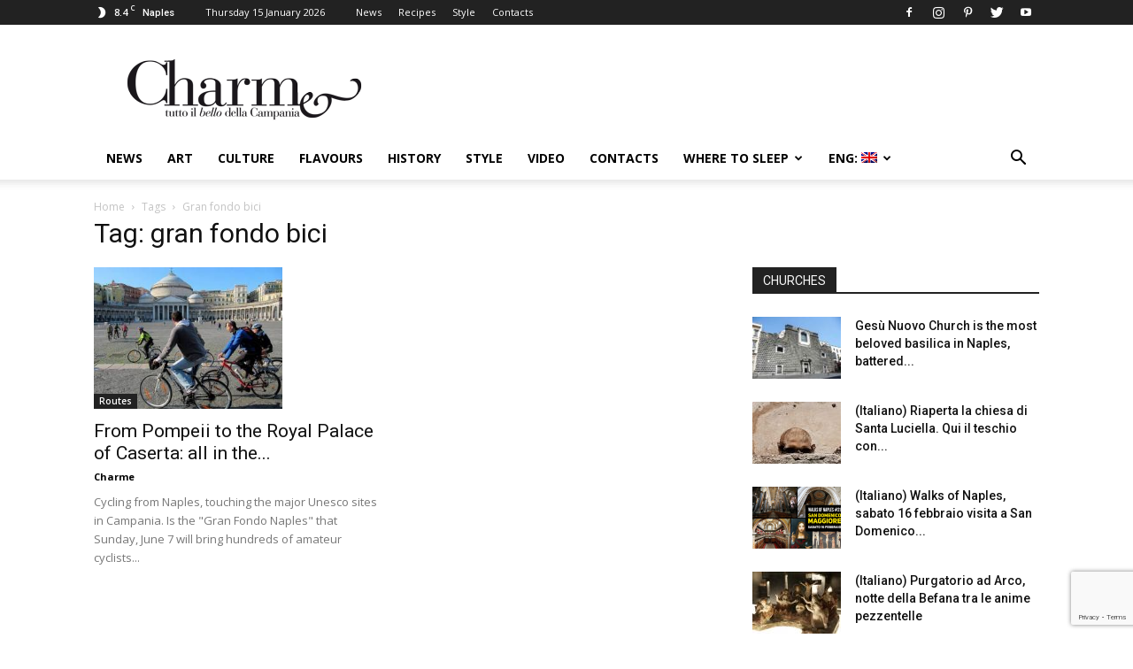

--- FILE ---
content_type: text/html; charset=utf-8
request_url: https://www.google.com/recaptcha/api2/anchor?ar=1&k=6LfFfwYeAAAAAFyK3v8omhjpUgiE-SIgKlLvtbNz&co=aHR0cHM6Ly93d3cuY2hhcm1lbmFwb2xpLml0OjQ0Mw..&hl=en&v=PoyoqOPhxBO7pBk68S4YbpHZ&size=invisible&anchor-ms=20000&execute-ms=30000&cb=rrwsl5b4589n
body_size: 49514
content:
<!DOCTYPE HTML><html dir="ltr" lang="en"><head><meta http-equiv="Content-Type" content="text/html; charset=UTF-8">
<meta http-equiv="X-UA-Compatible" content="IE=edge">
<title>reCAPTCHA</title>
<style type="text/css">
/* cyrillic-ext */
@font-face {
  font-family: 'Roboto';
  font-style: normal;
  font-weight: 400;
  font-stretch: 100%;
  src: url(//fonts.gstatic.com/s/roboto/v48/KFO7CnqEu92Fr1ME7kSn66aGLdTylUAMa3GUBHMdazTgWw.woff2) format('woff2');
  unicode-range: U+0460-052F, U+1C80-1C8A, U+20B4, U+2DE0-2DFF, U+A640-A69F, U+FE2E-FE2F;
}
/* cyrillic */
@font-face {
  font-family: 'Roboto';
  font-style: normal;
  font-weight: 400;
  font-stretch: 100%;
  src: url(//fonts.gstatic.com/s/roboto/v48/KFO7CnqEu92Fr1ME7kSn66aGLdTylUAMa3iUBHMdazTgWw.woff2) format('woff2');
  unicode-range: U+0301, U+0400-045F, U+0490-0491, U+04B0-04B1, U+2116;
}
/* greek-ext */
@font-face {
  font-family: 'Roboto';
  font-style: normal;
  font-weight: 400;
  font-stretch: 100%;
  src: url(//fonts.gstatic.com/s/roboto/v48/KFO7CnqEu92Fr1ME7kSn66aGLdTylUAMa3CUBHMdazTgWw.woff2) format('woff2');
  unicode-range: U+1F00-1FFF;
}
/* greek */
@font-face {
  font-family: 'Roboto';
  font-style: normal;
  font-weight: 400;
  font-stretch: 100%;
  src: url(//fonts.gstatic.com/s/roboto/v48/KFO7CnqEu92Fr1ME7kSn66aGLdTylUAMa3-UBHMdazTgWw.woff2) format('woff2');
  unicode-range: U+0370-0377, U+037A-037F, U+0384-038A, U+038C, U+038E-03A1, U+03A3-03FF;
}
/* math */
@font-face {
  font-family: 'Roboto';
  font-style: normal;
  font-weight: 400;
  font-stretch: 100%;
  src: url(//fonts.gstatic.com/s/roboto/v48/KFO7CnqEu92Fr1ME7kSn66aGLdTylUAMawCUBHMdazTgWw.woff2) format('woff2');
  unicode-range: U+0302-0303, U+0305, U+0307-0308, U+0310, U+0312, U+0315, U+031A, U+0326-0327, U+032C, U+032F-0330, U+0332-0333, U+0338, U+033A, U+0346, U+034D, U+0391-03A1, U+03A3-03A9, U+03B1-03C9, U+03D1, U+03D5-03D6, U+03F0-03F1, U+03F4-03F5, U+2016-2017, U+2034-2038, U+203C, U+2040, U+2043, U+2047, U+2050, U+2057, U+205F, U+2070-2071, U+2074-208E, U+2090-209C, U+20D0-20DC, U+20E1, U+20E5-20EF, U+2100-2112, U+2114-2115, U+2117-2121, U+2123-214F, U+2190, U+2192, U+2194-21AE, U+21B0-21E5, U+21F1-21F2, U+21F4-2211, U+2213-2214, U+2216-22FF, U+2308-230B, U+2310, U+2319, U+231C-2321, U+2336-237A, U+237C, U+2395, U+239B-23B7, U+23D0, U+23DC-23E1, U+2474-2475, U+25AF, U+25B3, U+25B7, U+25BD, U+25C1, U+25CA, U+25CC, U+25FB, U+266D-266F, U+27C0-27FF, U+2900-2AFF, U+2B0E-2B11, U+2B30-2B4C, U+2BFE, U+3030, U+FF5B, U+FF5D, U+1D400-1D7FF, U+1EE00-1EEFF;
}
/* symbols */
@font-face {
  font-family: 'Roboto';
  font-style: normal;
  font-weight: 400;
  font-stretch: 100%;
  src: url(//fonts.gstatic.com/s/roboto/v48/KFO7CnqEu92Fr1ME7kSn66aGLdTylUAMaxKUBHMdazTgWw.woff2) format('woff2');
  unicode-range: U+0001-000C, U+000E-001F, U+007F-009F, U+20DD-20E0, U+20E2-20E4, U+2150-218F, U+2190, U+2192, U+2194-2199, U+21AF, U+21E6-21F0, U+21F3, U+2218-2219, U+2299, U+22C4-22C6, U+2300-243F, U+2440-244A, U+2460-24FF, U+25A0-27BF, U+2800-28FF, U+2921-2922, U+2981, U+29BF, U+29EB, U+2B00-2BFF, U+4DC0-4DFF, U+FFF9-FFFB, U+10140-1018E, U+10190-1019C, U+101A0, U+101D0-101FD, U+102E0-102FB, U+10E60-10E7E, U+1D2C0-1D2D3, U+1D2E0-1D37F, U+1F000-1F0FF, U+1F100-1F1AD, U+1F1E6-1F1FF, U+1F30D-1F30F, U+1F315, U+1F31C, U+1F31E, U+1F320-1F32C, U+1F336, U+1F378, U+1F37D, U+1F382, U+1F393-1F39F, U+1F3A7-1F3A8, U+1F3AC-1F3AF, U+1F3C2, U+1F3C4-1F3C6, U+1F3CA-1F3CE, U+1F3D4-1F3E0, U+1F3ED, U+1F3F1-1F3F3, U+1F3F5-1F3F7, U+1F408, U+1F415, U+1F41F, U+1F426, U+1F43F, U+1F441-1F442, U+1F444, U+1F446-1F449, U+1F44C-1F44E, U+1F453, U+1F46A, U+1F47D, U+1F4A3, U+1F4B0, U+1F4B3, U+1F4B9, U+1F4BB, U+1F4BF, U+1F4C8-1F4CB, U+1F4D6, U+1F4DA, U+1F4DF, U+1F4E3-1F4E6, U+1F4EA-1F4ED, U+1F4F7, U+1F4F9-1F4FB, U+1F4FD-1F4FE, U+1F503, U+1F507-1F50B, U+1F50D, U+1F512-1F513, U+1F53E-1F54A, U+1F54F-1F5FA, U+1F610, U+1F650-1F67F, U+1F687, U+1F68D, U+1F691, U+1F694, U+1F698, U+1F6AD, U+1F6B2, U+1F6B9-1F6BA, U+1F6BC, U+1F6C6-1F6CF, U+1F6D3-1F6D7, U+1F6E0-1F6EA, U+1F6F0-1F6F3, U+1F6F7-1F6FC, U+1F700-1F7FF, U+1F800-1F80B, U+1F810-1F847, U+1F850-1F859, U+1F860-1F887, U+1F890-1F8AD, U+1F8B0-1F8BB, U+1F8C0-1F8C1, U+1F900-1F90B, U+1F93B, U+1F946, U+1F984, U+1F996, U+1F9E9, U+1FA00-1FA6F, U+1FA70-1FA7C, U+1FA80-1FA89, U+1FA8F-1FAC6, U+1FACE-1FADC, U+1FADF-1FAE9, U+1FAF0-1FAF8, U+1FB00-1FBFF;
}
/* vietnamese */
@font-face {
  font-family: 'Roboto';
  font-style: normal;
  font-weight: 400;
  font-stretch: 100%;
  src: url(//fonts.gstatic.com/s/roboto/v48/KFO7CnqEu92Fr1ME7kSn66aGLdTylUAMa3OUBHMdazTgWw.woff2) format('woff2');
  unicode-range: U+0102-0103, U+0110-0111, U+0128-0129, U+0168-0169, U+01A0-01A1, U+01AF-01B0, U+0300-0301, U+0303-0304, U+0308-0309, U+0323, U+0329, U+1EA0-1EF9, U+20AB;
}
/* latin-ext */
@font-face {
  font-family: 'Roboto';
  font-style: normal;
  font-weight: 400;
  font-stretch: 100%;
  src: url(//fonts.gstatic.com/s/roboto/v48/KFO7CnqEu92Fr1ME7kSn66aGLdTylUAMa3KUBHMdazTgWw.woff2) format('woff2');
  unicode-range: U+0100-02BA, U+02BD-02C5, U+02C7-02CC, U+02CE-02D7, U+02DD-02FF, U+0304, U+0308, U+0329, U+1D00-1DBF, U+1E00-1E9F, U+1EF2-1EFF, U+2020, U+20A0-20AB, U+20AD-20C0, U+2113, U+2C60-2C7F, U+A720-A7FF;
}
/* latin */
@font-face {
  font-family: 'Roboto';
  font-style: normal;
  font-weight: 400;
  font-stretch: 100%;
  src: url(//fonts.gstatic.com/s/roboto/v48/KFO7CnqEu92Fr1ME7kSn66aGLdTylUAMa3yUBHMdazQ.woff2) format('woff2');
  unicode-range: U+0000-00FF, U+0131, U+0152-0153, U+02BB-02BC, U+02C6, U+02DA, U+02DC, U+0304, U+0308, U+0329, U+2000-206F, U+20AC, U+2122, U+2191, U+2193, U+2212, U+2215, U+FEFF, U+FFFD;
}
/* cyrillic-ext */
@font-face {
  font-family: 'Roboto';
  font-style: normal;
  font-weight: 500;
  font-stretch: 100%;
  src: url(//fonts.gstatic.com/s/roboto/v48/KFO7CnqEu92Fr1ME7kSn66aGLdTylUAMa3GUBHMdazTgWw.woff2) format('woff2');
  unicode-range: U+0460-052F, U+1C80-1C8A, U+20B4, U+2DE0-2DFF, U+A640-A69F, U+FE2E-FE2F;
}
/* cyrillic */
@font-face {
  font-family: 'Roboto';
  font-style: normal;
  font-weight: 500;
  font-stretch: 100%;
  src: url(//fonts.gstatic.com/s/roboto/v48/KFO7CnqEu92Fr1ME7kSn66aGLdTylUAMa3iUBHMdazTgWw.woff2) format('woff2');
  unicode-range: U+0301, U+0400-045F, U+0490-0491, U+04B0-04B1, U+2116;
}
/* greek-ext */
@font-face {
  font-family: 'Roboto';
  font-style: normal;
  font-weight: 500;
  font-stretch: 100%;
  src: url(//fonts.gstatic.com/s/roboto/v48/KFO7CnqEu92Fr1ME7kSn66aGLdTylUAMa3CUBHMdazTgWw.woff2) format('woff2');
  unicode-range: U+1F00-1FFF;
}
/* greek */
@font-face {
  font-family: 'Roboto';
  font-style: normal;
  font-weight: 500;
  font-stretch: 100%;
  src: url(//fonts.gstatic.com/s/roboto/v48/KFO7CnqEu92Fr1ME7kSn66aGLdTylUAMa3-UBHMdazTgWw.woff2) format('woff2');
  unicode-range: U+0370-0377, U+037A-037F, U+0384-038A, U+038C, U+038E-03A1, U+03A3-03FF;
}
/* math */
@font-face {
  font-family: 'Roboto';
  font-style: normal;
  font-weight: 500;
  font-stretch: 100%;
  src: url(//fonts.gstatic.com/s/roboto/v48/KFO7CnqEu92Fr1ME7kSn66aGLdTylUAMawCUBHMdazTgWw.woff2) format('woff2');
  unicode-range: U+0302-0303, U+0305, U+0307-0308, U+0310, U+0312, U+0315, U+031A, U+0326-0327, U+032C, U+032F-0330, U+0332-0333, U+0338, U+033A, U+0346, U+034D, U+0391-03A1, U+03A3-03A9, U+03B1-03C9, U+03D1, U+03D5-03D6, U+03F0-03F1, U+03F4-03F5, U+2016-2017, U+2034-2038, U+203C, U+2040, U+2043, U+2047, U+2050, U+2057, U+205F, U+2070-2071, U+2074-208E, U+2090-209C, U+20D0-20DC, U+20E1, U+20E5-20EF, U+2100-2112, U+2114-2115, U+2117-2121, U+2123-214F, U+2190, U+2192, U+2194-21AE, U+21B0-21E5, U+21F1-21F2, U+21F4-2211, U+2213-2214, U+2216-22FF, U+2308-230B, U+2310, U+2319, U+231C-2321, U+2336-237A, U+237C, U+2395, U+239B-23B7, U+23D0, U+23DC-23E1, U+2474-2475, U+25AF, U+25B3, U+25B7, U+25BD, U+25C1, U+25CA, U+25CC, U+25FB, U+266D-266F, U+27C0-27FF, U+2900-2AFF, U+2B0E-2B11, U+2B30-2B4C, U+2BFE, U+3030, U+FF5B, U+FF5D, U+1D400-1D7FF, U+1EE00-1EEFF;
}
/* symbols */
@font-face {
  font-family: 'Roboto';
  font-style: normal;
  font-weight: 500;
  font-stretch: 100%;
  src: url(//fonts.gstatic.com/s/roboto/v48/KFO7CnqEu92Fr1ME7kSn66aGLdTylUAMaxKUBHMdazTgWw.woff2) format('woff2');
  unicode-range: U+0001-000C, U+000E-001F, U+007F-009F, U+20DD-20E0, U+20E2-20E4, U+2150-218F, U+2190, U+2192, U+2194-2199, U+21AF, U+21E6-21F0, U+21F3, U+2218-2219, U+2299, U+22C4-22C6, U+2300-243F, U+2440-244A, U+2460-24FF, U+25A0-27BF, U+2800-28FF, U+2921-2922, U+2981, U+29BF, U+29EB, U+2B00-2BFF, U+4DC0-4DFF, U+FFF9-FFFB, U+10140-1018E, U+10190-1019C, U+101A0, U+101D0-101FD, U+102E0-102FB, U+10E60-10E7E, U+1D2C0-1D2D3, U+1D2E0-1D37F, U+1F000-1F0FF, U+1F100-1F1AD, U+1F1E6-1F1FF, U+1F30D-1F30F, U+1F315, U+1F31C, U+1F31E, U+1F320-1F32C, U+1F336, U+1F378, U+1F37D, U+1F382, U+1F393-1F39F, U+1F3A7-1F3A8, U+1F3AC-1F3AF, U+1F3C2, U+1F3C4-1F3C6, U+1F3CA-1F3CE, U+1F3D4-1F3E0, U+1F3ED, U+1F3F1-1F3F3, U+1F3F5-1F3F7, U+1F408, U+1F415, U+1F41F, U+1F426, U+1F43F, U+1F441-1F442, U+1F444, U+1F446-1F449, U+1F44C-1F44E, U+1F453, U+1F46A, U+1F47D, U+1F4A3, U+1F4B0, U+1F4B3, U+1F4B9, U+1F4BB, U+1F4BF, U+1F4C8-1F4CB, U+1F4D6, U+1F4DA, U+1F4DF, U+1F4E3-1F4E6, U+1F4EA-1F4ED, U+1F4F7, U+1F4F9-1F4FB, U+1F4FD-1F4FE, U+1F503, U+1F507-1F50B, U+1F50D, U+1F512-1F513, U+1F53E-1F54A, U+1F54F-1F5FA, U+1F610, U+1F650-1F67F, U+1F687, U+1F68D, U+1F691, U+1F694, U+1F698, U+1F6AD, U+1F6B2, U+1F6B9-1F6BA, U+1F6BC, U+1F6C6-1F6CF, U+1F6D3-1F6D7, U+1F6E0-1F6EA, U+1F6F0-1F6F3, U+1F6F7-1F6FC, U+1F700-1F7FF, U+1F800-1F80B, U+1F810-1F847, U+1F850-1F859, U+1F860-1F887, U+1F890-1F8AD, U+1F8B0-1F8BB, U+1F8C0-1F8C1, U+1F900-1F90B, U+1F93B, U+1F946, U+1F984, U+1F996, U+1F9E9, U+1FA00-1FA6F, U+1FA70-1FA7C, U+1FA80-1FA89, U+1FA8F-1FAC6, U+1FACE-1FADC, U+1FADF-1FAE9, U+1FAF0-1FAF8, U+1FB00-1FBFF;
}
/* vietnamese */
@font-face {
  font-family: 'Roboto';
  font-style: normal;
  font-weight: 500;
  font-stretch: 100%;
  src: url(//fonts.gstatic.com/s/roboto/v48/KFO7CnqEu92Fr1ME7kSn66aGLdTylUAMa3OUBHMdazTgWw.woff2) format('woff2');
  unicode-range: U+0102-0103, U+0110-0111, U+0128-0129, U+0168-0169, U+01A0-01A1, U+01AF-01B0, U+0300-0301, U+0303-0304, U+0308-0309, U+0323, U+0329, U+1EA0-1EF9, U+20AB;
}
/* latin-ext */
@font-face {
  font-family: 'Roboto';
  font-style: normal;
  font-weight: 500;
  font-stretch: 100%;
  src: url(//fonts.gstatic.com/s/roboto/v48/KFO7CnqEu92Fr1ME7kSn66aGLdTylUAMa3KUBHMdazTgWw.woff2) format('woff2');
  unicode-range: U+0100-02BA, U+02BD-02C5, U+02C7-02CC, U+02CE-02D7, U+02DD-02FF, U+0304, U+0308, U+0329, U+1D00-1DBF, U+1E00-1E9F, U+1EF2-1EFF, U+2020, U+20A0-20AB, U+20AD-20C0, U+2113, U+2C60-2C7F, U+A720-A7FF;
}
/* latin */
@font-face {
  font-family: 'Roboto';
  font-style: normal;
  font-weight: 500;
  font-stretch: 100%;
  src: url(//fonts.gstatic.com/s/roboto/v48/KFO7CnqEu92Fr1ME7kSn66aGLdTylUAMa3yUBHMdazQ.woff2) format('woff2');
  unicode-range: U+0000-00FF, U+0131, U+0152-0153, U+02BB-02BC, U+02C6, U+02DA, U+02DC, U+0304, U+0308, U+0329, U+2000-206F, U+20AC, U+2122, U+2191, U+2193, U+2212, U+2215, U+FEFF, U+FFFD;
}
/* cyrillic-ext */
@font-face {
  font-family: 'Roboto';
  font-style: normal;
  font-weight: 900;
  font-stretch: 100%;
  src: url(//fonts.gstatic.com/s/roboto/v48/KFO7CnqEu92Fr1ME7kSn66aGLdTylUAMa3GUBHMdazTgWw.woff2) format('woff2');
  unicode-range: U+0460-052F, U+1C80-1C8A, U+20B4, U+2DE0-2DFF, U+A640-A69F, U+FE2E-FE2F;
}
/* cyrillic */
@font-face {
  font-family: 'Roboto';
  font-style: normal;
  font-weight: 900;
  font-stretch: 100%;
  src: url(//fonts.gstatic.com/s/roboto/v48/KFO7CnqEu92Fr1ME7kSn66aGLdTylUAMa3iUBHMdazTgWw.woff2) format('woff2');
  unicode-range: U+0301, U+0400-045F, U+0490-0491, U+04B0-04B1, U+2116;
}
/* greek-ext */
@font-face {
  font-family: 'Roboto';
  font-style: normal;
  font-weight: 900;
  font-stretch: 100%;
  src: url(//fonts.gstatic.com/s/roboto/v48/KFO7CnqEu92Fr1ME7kSn66aGLdTylUAMa3CUBHMdazTgWw.woff2) format('woff2');
  unicode-range: U+1F00-1FFF;
}
/* greek */
@font-face {
  font-family: 'Roboto';
  font-style: normal;
  font-weight: 900;
  font-stretch: 100%;
  src: url(//fonts.gstatic.com/s/roboto/v48/KFO7CnqEu92Fr1ME7kSn66aGLdTylUAMa3-UBHMdazTgWw.woff2) format('woff2');
  unicode-range: U+0370-0377, U+037A-037F, U+0384-038A, U+038C, U+038E-03A1, U+03A3-03FF;
}
/* math */
@font-face {
  font-family: 'Roboto';
  font-style: normal;
  font-weight: 900;
  font-stretch: 100%;
  src: url(//fonts.gstatic.com/s/roboto/v48/KFO7CnqEu92Fr1ME7kSn66aGLdTylUAMawCUBHMdazTgWw.woff2) format('woff2');
  unicode-range: U+0302-0303, U+0305, U+0307-0308, U+0310, U+0312, U+0315, U+031A, U+0326-0327, U+032C, U+032F-0330, U+0332-0333, U+0338, U+033A, U+0346, U+034D, U+0391-03A1, U+03A3-03A9, U+03B1-03C9, U+03D1, U+03D5-03D6, U+03F0-03F1, U+03F4-03F5, U+2016-2017, U+2034-2038, U+203C, U+2040, U+2043, U+2047, U+2050, U+2057, U+205F, U+2070-2071, U+2074-208E, U+2090-209C, U+20D0-20DC, U+20E1, U+20E5-20EF, U+2100-2112, U+2114-2115, U+2117-2121, U+2123-214F, U+2190, U+2192, U+2194-21AE, U+21B0-21E5, U+21F1-21F2, U+21F4-2211, U+2213-2214, U+2216-22FF, U+2308-230B, U+2310, U+2319, U+231C-2321, U+2336-237A, U+237C, U+2395, U+239B-23B7, U+23D0, U+23DC-23E1, U+2474-2475, U+25AF, U+25B3, U+25B7, U+25BD, U+25C1, U+25CA, U+25CC, U+25FB, U+266D-266F, U+27C0-27FF, U+2900-2AFF, U+2B0E-2B11, U+2B30-2B4C, U+2BFE, U+3030, U+FF5B, U+FF5D, U+1D400-1D7FF, U+1EE00-1EEFF;
}
/* symbols */
@font-face {
  font-family: 'Roboto';
  font-style: normal;
  font-weight: 900;
  font-stretch: 100%;
  src: url(//fonts.gstatic.com/s/roboto/v48/KFO7CnqEu92Fr1ME7kSn66aGLdTylUAMaxKUBHMdazTgWw.woff2) format('woff2');
  unicode-range: U+0001-000C, U+000E-001F, U+007F-009F, U+20DD-20E0, U+20E2-20E4, U+2150-218F, U+2190, U+2192, U+2194-2199, U+21AF, U+21E6-21F0, U+21F3, U+2218-2219, U+2299, U+22C4-22C6, U+2300-243F, U+2440-244A, U+2460-24FF, U+25A0-27BF, U+2800-28FF, U+2921-2922, U+2981, U+29BF, U+29EB, U+2B00-2BFF, U+4DC0-4DFF, U+FFF9-FFFB, U+10140-1018E, U+10190-1019C, U+101A0, U+101D0-101FD, U+102E0-102FB, U+10E60-10E7E, U+1D2C0-1D2D3, U+1D2E0-1D37F, U+1F000-1F0FF, U+1F100-1F1AD, U+1F1E6-1F1FF, U+1F30D-1F30F, U+1F315, U+1F31C, U+1F31E, U+1F320-1F32C, U+1F336, U+1F378, U+1F37D, U+1F382, U+1F393-1F39F, U+1F3A7-1F3A8, U+1F3AC-1F3AF, U+1F3C2, U+1F3C4-1F3C6, U+1F3CA-1F3CE, U+1F3D4-1F3E0, U+1F3ED, U+1F3F1-1F3F3, U+1F3F5-1F3F7, U+1F408, U+1F415, U+1F41F, U+1F426, U+1F43F, U+1F441-1F442, U+1F444, U+1F446-1F449, U+1F44C-1F44E, U+1F453, U+1F46A, U+1F47D, U+1F4A3, U+1F4B0, U+1F4B3, U+1F4B9, U+1F4BB, U+1F4BF, U+1F4C8-1F4CB, U+1F4D6, U+1F4DA, U+1F4DF, U+1F4E3-1F4E6, U+1F4EA-1F4ED, U+1F4F7, U+1F4F9-1F4FB, U+1F4FD-1F4FE, U+1F503, U+1F507-1F50B, U+1F50D, U+1F512-1F513, U+1F53E-1F54A, U+1F54F-1F5FA, U+1F610, U+1F650-1F67F, U+1F687, U+1F68D, U+1F691, U+1F694, U+1F698, U+1F6AD, U+1F6B2, U+1F6B9-1F6BA, U+1F6BC, U+1F6C6-1F6CF, U+1F6D3-1F6D7, U+1F6E0-1F6EA, U+1F6F0-1F6F3, U+1F6F7-1F6FC, U+1F700-1F7FF, U+1F800-1F80B, U+1F810-1F847, U+1F850-1F859, U+1F860-1F887, U+1F890-1F8AD, U+1F8B0-1F8BB, U+1F8C0-1F8C1, U+1F900-1F90B, U+1F93B, U+1F946, U+1F984, U+1F996, U+1F9E9, U+1FA00-1FA6F, U+1FA70-1FA7C, U+1FA80-1FA89, U+1FA8F-1FAC6, U+1FACE-1FADC, U+1FADF-1FAE9, U+1FAF0-1FAF8, U+1FB00-1FBFF;
}
/* vietnamese */
@font-face {
  font-family: 'Roboto';
  font-style: normal;
  font-weight: 900;
  font-stretch: 100%;
  src: url(//fonts.gstatic.com/s/roboto/v48/KFO7CnqEu92Fr1ME7kSn66aGLdTylUAMa3OUBHMdazTgWw.woff2) format('woff2');
  unicode-range: U+0102-0103, U+0110-0111, U+0128-0129, U+0168-0169, U+01A0-01A1, U+01AF-01B0, U+0300-0301, U+0303-0304, U+0308-0309, U+0323, U+0329, U+1EA0-1EF9, U+20AB;
}
/* latin-ext */
@font-face {
  font-family: 'Roboto';
  font-style: normal;
  font-weight: 900;
  font-stretch: 100%;
  src: url(//fonts.gstatic.com/s/roboto/v48/KFO7CnqEu92Fr1ME7kSn66aGLdTylUAMa3KUBHMdazTgWw.woff2) format('woff2');
  unicode-range: U+0100-02BA, U+02BD-02C5, U+02C7-02CC, U+02CE-02D7, U+02DD-02FF, U+0304, U+0308, U+0329, U+1D00-1DBF, U+1E00-1E9F, U+1EF2-1EFF, U+2020, U+20A0-20AB, U+20AD-20C0, U+2113, U+2C60-2C7F, U+A720-A7FF;
}
/* latin */
@font-face {
  font-family: 'Roboto';
  font-style: normal;
  font-weight: 900;
  font-stretch: 100%;
  src: url(//fonts.gstatic.com/s/roboto/v48/KFO7CnqEu92Fr1ME7kSn66aGLdTylUAMa3yUBHMdazQ.woff2) format('woff2');
  unicode-range: U+0000-00FF, U+0131, U+0152-0153, U+02BB-02BC, U+02C6, U+02DA, U+02DC, U+0304, U+0308, U+0329, U+2000-206F, U+20AC, U+2122, U+2191, U+2193, U+2212, U+2215, U+FEFF, U+FFFD;
}

</style>
<link rel="stylesheet" type="text/css" href="https://www.gstatic.com/recaptcha/releases/PoyoqOPhxBO7pBk68S4YbpHZ/styles__ltr.css">
<script nonce="nMHiWCWsBS8QEpG210QSeg" type="text/javascript">window['__recaptcha_api'] = 'https://www.google.com/recaptcha/api2/';</script>
<script type="text/javascript" src="https://www.gstatic.com/recaptcha/releases/PoyoqOPhxBO7pBk68S4YbpHZ/recaptcha__en.js" nonce="nMHiWCWsBS8QEpG210QSeg">
      
    </script></head>
<body><div id="rc-anchor-alert" class="rc-anchor-alert"></div>
<input type="hidden" id="recaptcha-token" value="[base64]">
<script type="text/javascript" nonce="nMHiWCWsBS8QEpG210QSeg">
      recaptcha.anchor.Main.init("[\x22ainput\x22,[\x22bgdata\x22,\x22\x22,\[base64]/[base64]/[base64]/[base64]/[base64]/[base64]/[base64]/[base64]/[base64]/[base64]\\u003d\x22,\[base64]\x22,\x22wo9aw7kmAXAow4AAUzPCusOhAR1fwpLDrjLDssKUwo/CuMK/wpPDr8K+EcKKW8KJwrkCAgdLCzLCj8KZc8OFX8KnFsKuwq/DlivClDvDgFpccl56DsKoVCTCrRLDiG/[base64]/CqGTDrkXCncKYXMOMwqh4QMKqw6cWZ8O/[base64]/[base64]/[base64]/[base64]/CusOoFWReOyBbw7vCgUvCpsKLwrhbw63CrMO5wrjCkcKOw6cTIQhnwpoiwq1wPwEvUsK1G2DCqyFhYsKMwo0/[base64]/ClsKTw7DCiwDDqsOAVcOQwrNTCxQxK0QvaCUCwobCi8K6W3k1wqLCkBhdwrh2d8K8w7XCscKvw4zCrmAhcmAtRzNcUkkLw7jChxlXHMOPw7hWw63DihUjCsOuDsOIW8KlwqnDk8Opf0VJcDHDmHswLcOSByHCtiAewq3DmMOaRMKgw4vDrm/[base64]/[base64]/[base64]/F3VtP8O6M2TCucOMw45aA8OWwp0eMnszw4DDt8OKwojDkcKKTcK3w6YyDMKfw73Dn0zCuMK5E8KYw6Iiw4DDiXwLTQLDj8KxF1VgW8OtXwhIEk3DuQ/DrcKCw5bCsCE6BREPGzXClsOMYMKvPjc2wog4KsOBw4dTBMO/H8OYwphEOkBWwobDuMOoAD/[base64]/DiMKXIGh8w5bCpWkZcUg7Y8KSdHtbwpHDvVTCuSlhUsKuZ8KjYB3CvUvDmcO7w4HCmcO9w4IRIEHCsiB2woZKfA4zK8KjSGpwAH/CuBNBGlRIUCNQRFVZKVPCqkYrYsKjw7t0wrfCksOZNcOWw7c2w416LFjCk8OUwr9bXyHChCh1wr3DhMKCAcOwwqZ0BsKjw4/DpsOww5/DpiLDnsKsw4VPKjfDoMKQOsKkKsO/QQ9wZwQTH2nDuMK9w5TDvgvDqcKswrd2RsOjwpAZJMK1T8O1EcO+I0nDuDXDtsKXH2PDmcKIGGMRb8KKJThEGsO2Pi3DisKsw4gKw4vCjMOowrMUwrZ/woTDrCbCkH3CoMOcY8K3VADDlcKiL3XDq8K5EsOuw7s3w5hec3MhwqAKASrCucK7w5rDrVV9wpZ7TcOPJMO+KMODwopOKw97wqbDqMORXsK6w6TDssO7fUMNeMK0w5vCsMK3w4vCusO7IWDCucKKw4LDsnvCpgzDnANGdC/Dp8KTwqwHDsKrw59DMsOIZ8KSw60+VVzChAXDiXDDiXnDjsOqBBLDhx8hw63CsRXCvcONHFFNw4/CnMOmw6I6w41HBGl+cRlpDcK5w4pow4w8w7vDlgRswrInw7ZowocPw5HCp8K/FMOZCHNIHcOzwpZNb8Ohw5DDhsOGw7l4LcOmw50vLEJlUcOuYkjCisKqwqJJw4NZw4DDjcOvBMKMQH/Dp8O5wro+JcOkRh1CFMK1YAwoEhBCa8KJOQ/CrgjCqVp9C0DChVAcwop/woAVw5zCkMKBwo/CqcO5aMK0ETLDvXfDt0AsCcK1D8KVVTRNw6TDvRoFX8OJw490wroNwo5ewrhIw7rDhMOacMKEe8OHRW4ywoFgw4cXw7rDpnQjRmrDt1xhBUxBw51JMAgmwpN/XSHDt8KCCCEMHUw8w5rCvRIMXsKuw7cEw7jDrsOtDyJsw5fDvhVYw5cSJFzCvnZMK8Kcw7M2w4nDr8OHVMO5ThPDv08jwqzDrcKfNEZGw4LCiHE0w4TCjn3Ct8KQwp1LfcKOwrh1d8OtMDfDrjJMwoJBw7gbworCujXDlcKoJVTDhC/[base64]/wpLCsinCrsO0wohyw5TDgALDtEXDtBxvJ8O4IUjDjRfDmTDDrMORw74/wr/[base64]/CsMOtw7TDmFfCtl3DgmMGOcKjwrICwoMfw4tPf8ObQsODwpDDiMO6WxHCjFnDn8OMw4jCk1XChcKRwqldwo9/wq8kwrlNecKbdiTCg8KoThJPAMOnw4BgTWUvw58WwqTDhX9jVsKOwpw1w7svBMKQV8OUwrbCg8KXTkfClRrCpWXDncOkDcKqwroyCDjCjhrCp8OZwrrDssKIw6rCmm7CqcOQwqHClsOWwqTCm8OCBsONUFA4Kh/Dr8OHw4nDmU1RCxJcRcOKDRhmwoHCnRPDssOkwqrDkcOdw73DpiHDqQArw7rCiivDkks6w6LCt8KHd8K0w7HDl8Oxwp8Pwotxw7LCjkc8w5Bgw6J5QMKiwpvDhsOJMMKVwrDCgxDCv8K8wozDmMKxbFbCnMODw4RGw55tw5kcw7M7w5DDrn/CmcKpw57Do8KNw4LDk8Opw7VrwoHDpB7DjTQ2woDDsDXCoMOrLDltbBrDsGXCrC4SK3cfw6rCucKMwqfDssOZLsOZXB8pw5YlwoJPw7PDu8OYw5NMN8KjbFI9FMO9w7Ruw7cgZTZlw7EZTcOSw58ewrjCo8Ksw7EVw5jDrcO/V8OPKcKvYMK9w5PDkcKKwqE9cU4cdU0pP8Kbw4fDvcKYwq3CocKxw7tCwrIxFWkbIyjCq3phwp4GQMOIwrXCnnbDscOeQgzCv8Kiwr/CkcKCOsORw6DDtMOow7PCo0bDk2Iuw53Cj8OXwrU1w5g2w6zCvcKBw7o9WMKLD8OsA8Kcw4/DujkuXVkdw4vCnjcywr7CssObw4pIb8OgwpFxw4rCosOywroVwq47GDJFNMKnwrNFwqlLG1TDj8KteAIYw59JC27Cs8Orw4pHXcOYwr3DmEk5wpMow4/CpUrDrE9uw5jClwUdXV1NBS91YcKrw7M8wo4XAMOswrwIw5x1YDPDgcKWw7BbwoF8ScKpwp7DlSwAw6TCpVvDuH5zfnJow7kwRcO+GcKgw5lew4IGEsOiw5fDs1XDnTjCocOBwpnCtcOsfh7DlC/CqT55w7cHw4RjbgsiwovDqsKDIUJlf8Okw5p8LSA/wqR5QjzCuWsKUsOzwohywpl9ecOyRsK1ezUIw73CpShXAQkYUMOew50ce8KZw7PDonwGwo7CiMK1w7FSw5Z9wr/CpcK5wr3CssOLC2DDmcKEwoliwpNowqZzwoEmfsKbTcONw4o/[base64]/DlcOYw6oGwqbCknJFw5NVEcO0w7zDvsK+OB7DiMOLwo1+dcKve8O9wqrCm2rDhXgGwo/DkyRpw7B6MMKFwqEZDcKJaMOeXlJvw4o0aMODS8KvLsKyYsOdVsKoZCtvwohJwrzCocOmwrDCn8OsWMOdU8KIFcKZw6vDlwxvI8O3MMOfJcKkw5xFwqvDlVLDmDZ2wpdaV13DuwNeRFzCgcKEw5o/[base64]/DiW/[base64]/[base64]/wrrCscK3TMKhwrVcw6NOwrPCjMKww6PDv8KHwpXCisKIwr/[base64]/[base64]/[base64]/Cm8KQw7Mcwqd7G8OgZUfDrQdewpPDn8Onw4jCrHPCrmEbLcKHVMK5fsK+bsKfABLCtgkNZBgxe33DqSZHwoDCssOTRMKRw5glSMOmGMKMI8KcCVZCESpOaifDgH5Qw6Nnw4nCnVBKbMO1w4zDuMOAFcOyw7BTBAsnb8Ovw5XCtA7DoDzCoMOqZ2Vjwo8/[base64]/[base64]/CoCNDHjFew75Iw5ACdMOVMmVHbMKreHfDgUpkRcOYw7gIw6fCm8ODZMKgw6zDhcKawpMmGCvCksK3woLCh2PCl1gIwrEWw4E8w7LCk1/CgsOJNsKZw48ZO8KZa8O9wqlEX8Oywr1Yw5bDsMO9w6nCvQjCjUIkVsOXw7pqGTfDj8K1AsKSA8KfChwCcA/CtsO7dwEsY8OMQ8OAw5x2bX3DqGIuCTl6woZTw7hiYMK5YMO7w5rDhwnCvXB/dk/DoBjDgsK2GMKOb1g/w6sgcxHClEhEwp81w4/[base64]/Ds2nDrgVmwoRNw65+wrhcfsKCw5/Dr8KSCcK2wrvDmQzDtMKZLcKYwq7Dv8Kuw4XDn8K4w7oIwpcqw54kRyvChRXDnXUFSsORdcKHJcKDw7/DhghMw4FWRjbCrBwdw6cYERjDqMKLwpnDu8K0wpTDmSttwrbCvsODJMOAw58aw4g1OcKxw7QqI8K1wqTDi13Dl8K+wovChxMWMsKMwopkIzXCmsKxA0DDosOxOF01XyLDlhfCnFlow7YrXcKdAMOJw5zDisK3BVPCp8OPwq/Dm8KvwoRRw7FEScKWwpfCmcKWw5XDm0TCscKiJB4oblTDn8OvwpoGCSY0w77Dp2FmccK/wrADQMKyYWTCvzPCgXnDnU0dODPDosOKwodtJcKsLB/DvMKMA2gNw43DqMKqw7LDsUvDmyliw5kMKMOgNsOhXjE1woDCtyDDq8ObKz7Ds21SwpjDncKgwoorFcOjd0PCrsK1RkvCnWhwe8O/J8Kdwr/[base64]/w4bDmMO5H8O/w7h5w5TCh8K7w5Qmw7R7P8O5BDRkwqtoTMOyw6Rjw5oXwpDDo8KJworDlizCmsKkR8K6M3lnX1hwWMOhH8Onw7J3w5DDvcKuwpzCjcKMw4rCsSRZUDdsGjZWKF4+w4LCjsOaPMOlSmPCnHnDicKBwpPDgz/Du8Ktwq1qEj3DpCRpw4t8DcO8w6kowohld2bDt8OAEMOTwr5LbxM7w47CtsOlMCLCvsKnw5DDrVbDmsK6JjsxwpJSwoM6SMOMw7xhDgLCsxBUwqoYQcOnJmzCmzLDtzzCoW4ZMsK4b8OQQsOzA8KHbcKbw4dQP31sZiTCucO1TgzDksKmw4PDhj/Ci8OLw6FeeF7DtTHChwxcwpN7ZMOVRMO1wqRsUk8eVMOPwrl+EcKvdQbDmAPDjzMdJSAVX8K8wqReecKSwrtLwrNww7rCqHN0woBTfTzDgcOyacOXAxnDtwpFGmvDsmzCh8OpaMOXMz4RS3fDnsOAwoPDsATCrzk0wofDoArCusKow4LDpcOzLcOaw7/DiMKqFjUzI8KRw7fDv2VQw4jDv2XDg8K5MnnDr0xlb00Ow5jCjXnChsKUwp7DtEQswoQrwpEqwpkebBzDlU3DgcOPw4fDqcOzaMKcbl57fm/DjMK8DzfDnggWw4HCri0Rw54oRH96dnZiw7rCicOXAzV8w4rCvGEZwo0xw4HCiMO1QwDDqcKswrXCsWbDsDF7w4nDj8KWTsOSw4rCiMOYw5wBwoRYM8KaE8KuEcOVwp7ChMKAw7zCg2bCiTXDrsObVcK8w6zChsKEScOEwox0XCDCtxDDg3d5wpXCvTlQwr/[base64]/[base64]/DoAHDtl8vCTYXYkXDusKHwpJEQGUxw7rDnMKyw6rCo0HCn8O/BE4ewobDhW0BIMKqwq/[base64]/CqU7DsErCrknDlmDDjsK4dEzCtjEQKcK1w5JWw4XCiknDu8OtJTzDlVnDuMOsdsOYFsKiwrPCvnQhw4E4wr0SKsKJwolzwp7Dkm/DocKlKjHCrikEOsOYCmrCn1dhNWt/[base64]/wpzDsUTCsQDDl8OiwqhHLsOWwpbCqz3CjCkLw6xUDMKvw4rCmMKrw5DCuMOuYg7DmMONPj3CtA9nQcKRw4UJc0p2HSYjwpx0w7sEakBkwrjDosOVNUPClx9DFMKQRAHDpsOwIcKGw5sPO1PDj8K1QQzCpcKIDWlZWcO/[base64]/DgsOaX8KcwqLDsMKdEcKLecOXDULDtMKTw5PCqRVkwqLDgsKfDMOOw7weB8OMw5HCliFsE19XwowgUUbDuRFlw6DCoMOmwpgjwqfDisOPw5PCmMK6CkbCpkLCtDjDncKDw5RDQMKadcK/w7Z7YBTChGfDlE8mwqEGAGfDg8O5w6TDpRgFPg97wpxtw7lwwqpeGhDCoU7Ds2c0wphiw7R8w68gw4/CsFbDsMKHwpXDhsKGJhMHw4jDsy7Dt8K2wr3CtTPCsmUoE0xdw7fCtz/[base64]/[base64]/[base64]/XSDDqcKvODTCmcO1AMORbX/CkFbDol7DlxN/LsKIwqt8w77CrsK5w5zColbCq0g3JANLa3FkTcKLPT17wovDmMOKDS0xBsO0aAJLwrPDisOkwpZ0wo7Dim/DtwTCucOZHm/DpFk6DkpvInE5woJXw7fCsnTDvMK0wojCplEtwo3CoVosw5HCkys4HQzCqT7DmsKtw6IMw6XCsMOjw5vDo8KVw7YmTgsPZMKtInw/w5vDgcKVPcOvEsOBAsOrw53Cum4PAcOlVcOUwoR/[base64]/DrAHChGXCiyTCuyE+w4PCuMOOw4DDlAsNBkdXwo96SMKAwqFIwpHCoTLCnyvCuw0aC3XDpcK3w4rDicKyTHXChyHDhCDDoXPClcK2ecO/[base64]/[base64]/wrjDgit5woZaw6ILAcK/JMOzwqPDvWd4w5YYwp/DkAMYwq3DksKMZw7DoMOrIMOZDgMXInfCqRBgw7jDncO8VMKTwoDCpMOULigFw5tPwp8Gb8OlFcKFMhcaB8OxXiQww7IrLsK+w5rCj3AcWMKSTsO/MsKGw5AtwoIQwqfDrcOfw7vCuAEhRVfCscKbwoEGwqU2FAXDogXDi8KMLVvDvsKVwpzDusOkw5XDrgoUVWcEw6hTwpnDvsKYwqEGPsOBwpfDoyF3wo/CnVvDqhnDo8Krw7EBwqg9J0RQwqZPMMOLwpwgQyXCrAvCiDVkw5NjwrB5UGjDpB3CpsK1wr5gMMKewrbDp8O/[base64]/DijQcPCokw47DllM3M8Oww6MRwrzDp8O/dW1HIcKrCXHCokrDksOACMKAMRbCp8OXwqfDuRnCtMKdaxkiw5VmQgHDhHc0wpBFD8KbwqBjD8OjfT/[base64]/DrWzDrD95M8KeOsKkwp7Ct8K2wqHCi8OhwpzCksObdMOKGRMqL8OiM0rDlsOuw5kCfiw8JmrDiMKYw4/Dngtvw51vw40kQjTCjsOBw5LCq8OVwoNELMOCworDqXPDn8KDNTURwrjDkGkbN8O3w7cdw5MXe8KgRS1kTRdnw7VFwqfCjh8Xw77CtsKAAkfDosKuw4fDkMO6woLCocKZwqBAwrx7w5PDiHNjwqvDqRY/w4/Dk8KEw7V4wp/CqkAjwrbCpljCm8KRwqs9w4kcfMO+AilowoLDrjvCm1/CqHXDvlbDu8KhLV5WwrACw5jChxjCt8OHw6YJwp5Jf8Ojw5fDsMOAwqvDpR4NwoLDjMONOB8XwqXCkCBeREZ2w5TCv3YNDEbCuSjCkE/CvcOkwqTDpUPCsmbCi8KhNWQOwrXDocKhwqbDncOXKMKMwq4wU3nDmj4/woXDr1MlX8K6ZcKAfFnCkcO+IMOZcsKDwpt+w4nCo33CicKRWsK2SMK4wrl/FcOOw5ZxwqDDncOsdWUEYcKAw44+bcKZLz/[base64]/wrvDgktqw6DCqWrCtn17w70fVlnDjsOowrEJw7HDhmFfMMK9HsKXLsKwUjl7EsK1LMKaw4p2QBXDjmXCt8KKZGhbF19GwowzA8Kbw5w4w4DDknAYw7DCjCvDh8OTw43CvyLDkh3DvR5/wofDngssSsOkIXfCoAfDnMKow7M6Ez1yw4oSJMOXV8K+BmBUGBrCkEnDnsKFBsO5CcO/[base64]/CtsKAEcKvwpkONcOiwpXCmjjDgMOURFnDoy4fwoF+wp3CvsOOwoNgZU/DtMOZBDxUPHBJw4HDhglDw7nCqMKhdsOdFDZZw44EFcKRw7XCmsKswpPClsOnWXAgACBtLXogwpTDnXVmdMOwwrANwp1hEMKBPsKFIMKFw5jDn8KkD8OXwoHCvMKWw4w7w6UZw6QUYcKoaj1CwrTDqMOuwqrCucOkw53DvzfCjX3Dh8OHwpF8wpfDlcK3V8K/wqBbbcOGwr7CkgUnHsKOwo8Aw5EPwrPDk8Kvw7xgOMKHcsK0woXDsQvCp3DDmVRaXGEMRGrCosK+NcOYIWJgGkvCky1BSg0gw7sfV0/DqzY6IgTCjgVDwoZ8wqYmP8OEQ8OJwo/[base64]/K0Fcwr7CisKUw5fDqcKVw7DDsl1MP8Kiw7zCtsKbaxtRw7DDk01pw6/DmVBGw7HDpsO/O0rDj0XDkMKMPWVPw5XDosOTw6J0wpHCscOawr4vw7PCrMKEa3F/aB5+McKgw5PDg3wuw5wtRUnCqMOfYsO4DMOXaQV1wrvDmgJDwojCqW7DiMO0wrdqR8Olw7poOcK7YcKOw4cww4HDi8KSBBfCisOfw47DlMOfw6nCpMKKRjYUw70jZnbDvsKtwpnCqcOsw4jCtMO5wojChHPDl0dJwrrDtcKiGQBfciTDrx9Twp/CksKqwqHDsjXCl8Otw5dzw6zCicKsw7hrY8OKwprCjy/DlnLDpmZ0bRbCrDAfYXJ7wrkvbcKzQn44Iw3DksORwpx7w4tYwo7DhljDi2jDp8OjwrrCvcKUwokkDcK2esOCLRxHPcOlw5TCjxMVFlzDoMOZfBvCuMOQwrcmw7PDtQ3CjVrDoQ3ClVHDhsOvb8KBQMOEDsOtB8O1P2o4wocnwo1rScOEPcOXGgg8wo/Cp8K+wpjDsh8xw6ddwpPCqMK2wq8jSMO3w4bCijbCnVnDvcOow6htRMOXwqcIwqnDqcKkwo/CgxrCs2EPL8ORw4dLeMKLSsK2DB8xXnptwpPDm8KqdxQwWcOiwo43w7gGwpYYGDhmbhMsVcKtS8OuwrLDjsKtw4zCtUPDlcOfAcKPLcKUM8KKw6jDpcK8w73DrjDCtiwHF1NJRG3CgMOeeMO8McKFCcK/wpUZDWJbT1jChR3CsFtwwpvDhFhAf8KTwp3DqcK1w4x/wopBwrzDg8Ktw6LCs8KQOcK/w7vDsMOyw60DUjLDjcKYw43CusKBGVzCrsKAwqjDhsKpeCzDkzcKwpJ8AsKKwrjDmSBlw6UGWMO4UWUkRytDwovDm0kUAcOLLMK/DGAyfXpWKMOkw4zCgcKjX8KzPmhFI3rChSpLLzvCg8KXw5LCoXzCq1fDjMO4woLDszjDtRTCgcOnNcK8Y8KzwqjCpsK+GsKDZ8OewoXCsCzCgmXCkFkswpbCgMOuIQJUwqzDgBVCw6E7wrVzwqRzCSgawoExw65aeyVObWnDgnHDhcOMcGdowqZZXQjCoEM/[base64]/Dr1vCiMKNNiYBw7/Chw91KsKxwoTCqcOCwpzCtSPDjMOEb2tdwpHDvTNfAsOyw5lLwofDrcKvw7hEw4kywoTCo3BddAzCl8OvXBZhw4vCn8KdKzB/wrbCl0jCgAIgbyDCrS9hG0/Cv3jDmxl7NFbCvcOuw5rCnhLCmEsPOMO4w5oiUcObwpYJw5rCosOBKilzwrvDqW/CgBPDrEjCigQMZcOALsOzwpkPw6rDpUFYwoTCr8KUw5jCnifCgiZLbxzChsKlw4sebR4TDcKiwrvDon/[base64]/[base64]/w7psdCfDqsOzwrRtwr5VacOFA8OwHzJRX8K7woJcw45Ww4bChcKJHMOvFX3DqcO0KsKjwrfCjRF/w6PDnFbCjzbCucOIw4XDp8OewoEgw6kFChQqwr4hfFlRwrnDpcOfPMK+w73ChMK9w5sjO8KwFRZew5gxOMOHw5Q/[base64]/DusOOwpFAw4PDl8OOwqLDl0ZSDmIQwqAhw4LCghM9wpI/w5NXwqjDscOtUMKoT8Ojwp7ClsODwpzCv1J8w7jDisOxAQYOFcKBKDbDlQzClyzClsK6DcKTwobDiMKhYE3Cg8O6w6x8DcOIw73DnlzDqcKyCyrCiEvCjlrCqUrDjcOIwqtLw6TCiGnCgh0lw6kJw5hQdsKPZMOGwq15wowrw6zCoU/DtzIdwr7CqXrCtlLDnGgywrzCr8Olw7dzTl7DpwzDv8ORw61jw5bDvMKwwpHCmEfCkcOZwrnDtMOcw4QWCDzDtXDDpF4rEUbCvW8qw5UMw5XCr1TCrGnDqsKbwo/CpxEKwpXCsMKxwpc5csOzwqx+Nk3DkBwjT8KJwq8yw5nCtcK/wobDj8OxYgrDs8KlwoXCghLDocKvFMKuw6rCrcKwwr/ChxAjO8KeclxEw6Z4wpJywohuw45+wqjDlWohVsOzw7dYwoV5DXBQwonDnDHCvsK6wrzCtWPDjMO7w6LCrMOOc05cPlVEK0ALG8Oxw6jDt8Ouw5hrKl0uGcK/[base64]/DqHhFw4PCugB4wqfCrCR2acOPw53Du8Ksw5nDugxPJxTChMOgcgdPOMKXCzjCmV/[base64]/[base64]/[base64]/DuAjDnWYLwqXDiTTDj8OzEGBMIMKmw4UYw4YJwpzDhV0fwqhEFcO6Bi3DrMKLaMO4AkfDtALDg1VfOw0mX8OaJMKbwosHwptCRMO8wojDkTBcHlrCoMKYwrFTf8OuCV/DpcKKwqHCm8KKwoJEwox7TiNGDmnCnQPCvD7Dr3fClMK2ecO9TsOhVkPDnMOrdwnDinpPXEHDs8K6bcOvwocjHUg9asOka8OzwoAyU8Obw5XCglMJFCnCoxdOwqYJwp/[base64]/[base64]/DjMK4woZxwpHCn1jClVbDhQPDk1wtwqrDtsO4wqocH8O3wrzCpcKSw6lvbcKOwq/[base64]/w4Jrw5nCtsOwwqBkTMOxXsOeDVDDvcKsw5Q4w4hnKEhYfMKZwo47w5xvwrs8dcKzwrkNwrNjH8OHPMOlw4cxwqHDrFvCt8KTwpfDgMOaCggdZ8OqZRnCjcK3woZFw6DClsOxNMKNwoXCqMOvwq89WcKDwph/GgfDjGoedMKnwpTDusKvw79qW13Dpn/Dn8O6X0/Di21tGcKNLlbCnMOcDsKFQsOuwrB+YsO7w5vChMKKwobDlSZZCw7Drh9Kw4Fsw54eRsKjw6DCocKww45jw4zDvzlew4zDmMKNw6nDv24rw5d6wpVdCMKHw5LCvyTCul7ChMOdWcKHw4HDrMKDUsO/wrLCicKkwp86w49qVUrDqcKcET5DwrPCksOLw5jDtcKswpxkwoLDkcOewowCw6vCqcOcwojCvMOxUhAEUjLDuMKyBMKwaS3DqCBsHXHCki97w7bCoynCgMOowp1/[base64]/[base64]/Cs2h8w43Dow4EU1XCrmoefsKxw4nDm0dtNcOZc0UjGsOhbl8Mw5jDkMKwDTrCmcOpwqnDmBIqw5DDoMOLw45Lw6jCvcO/PsOfQAF4w4/Cs2XDuwA/wq/Cu0x7wpTDtcOHRwsYJcOaKRVRcW3DpcK+T8KywozDgcO3Vl47wo1NPsKOSsO+WcOQQ8OCNMOUwoTDmMONAj3Criw8wpLCs8OwM8Oaw4xvwp/DqcOpfBVQYMO1w4bCjcKMQyoacMO7w5Ikwq7Dn2rCnMK+wq5dTsKsW8OhWcKLwrzCpMO3fjFPw5YQw7EFwr/[base64]/[base64]/JcKaCHJBw6/Cv8OWP8OYwodSwqgbw5fCmcK2wqAmwrTCvX7CusO3dMKhwpBWFjQnByrCphAILyrDuj/DpmwSwoJOw6TCrzJNacKUI8KuR8Kww67ClUx2Km3CtMOHwqMkw4ADwp/CtMK2wrsVDQoRE8KjdsKqwrxawoRqwr8NDsKGwqJRw5N0wqkNw4PDjcOnJMKlfDJswobCi8KfBcKsAy/CssOEw4XCqMKtwpwGf8Kcw5DCijHDgcOzw7PDgcOsRcOTwpnCqMK6JcKqwrvDmcO6TMOGwpFOIsKtw5DCrcK2eMKYLcOPAxXDhVA8w7Ruw4zCh8KIF8KNw4LDq3Rdwr/[base64]/DucONw5vDq8OFwrLDtcO2w4cPw6/CrMK2N8K3eMOYNFDDtUPCrsO4HXTCp8KVwoXCssK2SEUZOicLwq5Pw6dAw5Rtw41wNEDDl3XDnDDDg2stVcKIN30jw5Izw4bCjm/[base64]/Dkyg8M8OWaMOPwo81wr7CpsOqD8O8w4LCtmPDhTzDuW3CjEbDt8KsCXjDgA1QMGPCu8OmwqPDvcKwwrrCn8OZwozDlRVFIgxJwo3DrTlkTlAiIAY/[base64]/CosOvC8KJWsOkw5wTKcOmfMK8w6cTI2PDj33DtcObw7HClFokFcKCw6o+ZVQ9QGwvw5DCuXTCumQjDnXCtGzCo8O+wpbDvsKXw6fDrH0wwr7DmW/DoMOmw5nDuCVGw7ZmK8Osw4/[base64]/DkkpQw5gBw4EwDsK1w7Awwq9+w63CvhNHw4zCt8KOdmTCsE0WPREnw7JdGMKkQhY7w4VMw7rDisKnMMKAYsOhYRLDs8K1fhTCicKKIzAWAMO/[base64]/DkMKXeUJ9Si0Dw4cgw5INw5PDiMOjeHbChcKOw55nFQImw6dIwpzDhcOmw7wvRMObwqbChWPDhxRKe8OywqBPXMKrVk7CncK3wrZUwo/CqMKxeUHDpMKewpA/w4cPw6rDgyIMQ8OACjkyG2PCoMKwOz4jwp7DiMKCHcOOw4LCjwIRGsK+fsKEw6LDj00NWFbDlz1BRsKhEsKxw6VcJQLCkcO/GDlkUAZ5cQpEFcObDmDDnDrCqkAhwrrDkXd1wpp9wqPCjjnDoSh5O2XDo8O2TkHDiHkhw4jDmz7CnMObe8KVCClhw53DjUrCh29Qwo/[base64]/CkinCk21xABnDhMOxwoTDtcKAYzDCnDXDjsOVw5DDlHDDvcOSw5B+JCHCs39RG0DCg8Kbcm5Sw73CscKeXENEUsKhCkHDk8KPXkfDisK6wrZVDmR/[base64]/Drz/DvW/[base64]/w4TCtMK3URUIw7PCvMKXw4kUc8OVTys7w6chSkTDhcOMw5J/dsO5UgVgw7vCv1FlYnFYG8OLwqfDjXodwr4nWsOuAsO7w4/Cnh7Csg7Dh8O6TMOtE2rCg8Kpw67CrG8sw5FVw6sYdcKbwos0CQ/Dokx/[base64]/Drjd0wrxdbmXDmhXDhcOSB0VYcMOUL8KMwovCuR0gw57DgWvCuAnDlcKEwrUvckLCpsK3Yhtswqo6w7wvw7PChMKgeSNjwrTCjsKPw68AbTjDhsO7w7LCqkRxw6nDv8KvJiRAJsOuNMORwprDtT/Dp8KPwofCtcO1OMK2a8KHCcOWw6nChkjDgkZbwojCoGpnJxVSwrIjT0MUwrHCqmbDtMKiK8O3W8OKVcOvwoPCncKGRsOLwqTCvsOaQ8Kyw7vDhsKmfh/DnyDCvnHDjR8lRjVFw5XDpjXCnsKUw7jCtcOKw7N4a8OVw6htNxUCwoRRwp4Nwp/DmWdNwpHCvxxSPcOxw4/DscKCURbDl8OlccO8X8KTJjl7dUfCp8KlCcKjwopGw63DjgIUwr04w5LCmsKWVGNRNBwFwqbDuArCuGPDrlbDgcOZQcK0w63DqirCisKeQDfDsjxowowbZMK/wpXDscOcFcO+wovCu8KiDVXCnn/DlDHDvmjDiCkgw4QOYcOYWsK4w6QPZ8OzwpnDv8Kuw7o3IUnDpMO7HktbC8OYf8O/[base64]/ZzfDlsOVZcKGU8OYMcKMQCRdYQDDoFnDqcObdcKBfsO3w6PCgBDCncKpbSoXUXHCgcK+Tg8NPDY/N8KPw7fDshHCqWXDnBE3w5QfwrrDhgvCtzRCecOqw7jDq1zDtcK+KT/Cv3trwqrDosOWwpYjwpkKW8O9wqfDjsOpdX17NW7CuhVKwrclwpZKLMONw43DrsOPw74Iw6Idegsbb2jCoMKtZzDCmMOlQ8KyaS/[base64]/QsKlKAZID8KhKjpzw7xWG8OPIXR5bMKFwoB6M8KxRAvDrnYbw6ciwrLDksOjw7bCgnTCq8OJL8Khw6DCsMK/SzvDq8OkwonCjl/Cklgaw4zDqgcGw4VqWzDCgcK7woDDhg3CoTTCn8K2wql3w6YYw4oywqkowrHDsh4NX8OqQsOhw7jCvA99w4ZTwoxhDMK6wrTCnBTCuMKGFMKpKQ\\u003d\\u003d\x22],null,[\x22conf\x22,null,\x226LfFfwYeAAAAAFyK3v8omhjpUgiE-SIgKlLvtbNz\x22,0,null,null,null,1,[21,125,63,73,95,87,41,43,42,83,102,105,109,121],[1017145,420],0,null,null,null,null,0,null,0,null,700,1,null,0,\x22Cv4BEg8I8ajhFRgAOgZUOU5CNWISDwjmjuIVGAA6BlFCb29IYxIPCPeI5jcYADoGb2lsZURkEg8I8M3jFRgBOgZmSVZJaGISDwjiyqA3GAE6BmdMTkNIYxIPCN6/tzcYAToGZWF6dTZkEg8I2NKBMhgAOgZBcTc3dmYSDgi45ZQyGAE6BVFCT0QwEg8I0tuVNxgAOgZmZmFXQWUSDwiV2JQyGAA6BlBxNjBuZBIPCMXziDcYADoGYVhvaWFjEg8IjcqGMhgBOgZPd040dGYSDgiK/Yg3GAE6BU1mSUk0GiEIAxIdHRzwl+M3Dv++pQYZxJ0JGbWQ8wMZzsoQGczzERk\\u003d\x22,0,0,null,null,1,null,0,0,null,null,null,0],\x22https://www.charmenapoli.it:443\x22,null,[3,1,1],null,null,null,1,3600,[\x22https://www.google.com/intl/en/policies/privacy/\x22,\x22https://www.google.com/intl/en/policies/terms/\x22],\x22H3VExku2dMzu7TAlURkiaGx1TgY05ZGDnGr5IEQlGlQ\\u003d\x22,1,0,null,1,1768462474941,0,0,[156,34,184,94],null,[74,74,162,126],\x22RC-39HbsqzoTP6BtA\x22,null,null,null,null,null,\x220dAFcWeA6KBUPoZtg5bnJqbonw3oZxyAICI7LZgHVlNsu-6SNlz0HM6Vm_YuqANiENJ9_tZygLLn8leKrWfRPi-QvmovhaYCMQxw\x22,1768545274917]");
    </script></body></html>

--- FILE ---
content_type: text/html; charset=utf-8
request_url: https://www.google.com/recaptcha/api2/aframe
body_size: -246
content:
<!DOCTYPE HTML><html><head><meta http-equiv="content-type" content="text/html; charset=UTF-8"></head><body><script nonce="7XPKZ1atnG789ZRylhGkZg">/** Anti-fraud and anti-abuse applications only. See google.com/recaptcha */ try{var clients={'sodar':'https://pagead2.googlesyndication.com/pagead/sodar?'};window.addEventListener("message",function(a){try{if(a.source===window.parent){var b=JSON.parse(a.data);var c=clients[b['id']];if(c){var d=document.createElement('img');d.src=c+b['params']+'&rc='+(localStorage.getItem("rc::a")?sessionStorage.getItem("rc::b"):"");window.document.body.appendChild(d);sessionStorage.setItem("rc::e",parseInt(sessionStorage.getItem("rc::e")||0)+1);localStorage.setItem("rc::h",'1768458876754');}}}catch(b){}});window.parent.postMessage("_grecaptcha_ready", "*");}catch(b){}</script></body></html>